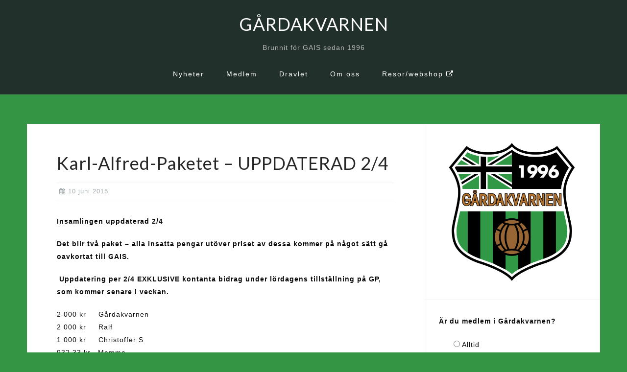

--- FILE ---
content_type: text/html; charset=UTF-8
request_url: http://www.gardakvarnen.se/karl-alfred-paketet-uppdaterad-24/
body_size: 10940
content:
<!DOCTYPE html>
<html lang="sv-SE">
<head>
<meta charset="UTF-8">
<meta name="viewport" content="width=device-width, initial-scale=1">
<link rel="profile" href="http://gmpg.org/xfn/11">
<link rel="pingback" href="http://www.gardakvarnen.se/xmlrpc.php">

<title>Karl-Alfred-Paketet &#8211; UPPDATERAD 2/4 &#8211; GÅRDAKVARNEN</title>
<meta name='robots' content='max-image-preview:large' />
<link rel='dns-prefetch' href='//stats.wp.com' />
<link rel='dns-prefetch' href='//fonts.googleapis.com' />
<link rel="alternate" type="application/rss+xml" title="GÅRDAKVARNEN &raquo; Webbflöde" href="http://www.gardakvarnen.se/feed/" />
<link rel="alternate" type="application/rss+xml" title="GÅRDAKVARNEN &raquo; Kommentarsflöde" href="http://www.gardakvarnen.se/comments/feed/" />
<link rel="alternate" title="oEmbed (JSON)" type="application/json+oembed" href="http://www.gardakvarnen.se/wp-json/oembed/1.0/embed?url=http%3A%2F%2Fwww.gardakvarnen.se%2Fkarl-alfred-paketet-uppdaterad-24%2F" />
<link rel="alternate" title="oEmbed (XML)" type="text/xml+oembed" href="http://www.gardakvarnen.se/wp-json/oembed/1.0/embed?url=http%3A%2F%2Fwww.gardakvarnen.se%2Fkarl-alfred-paketet-uppdaterad-24%2F&#038;format=xml" />
<style id='wp-img-auto-sizes-contain-inline-css' type='text/css'>
img:is([sizes=auto i],[sizes^="auto," i]){contain-intrinsic-size:3000px 1500px}
/*# sourceURL=wp-img-auto-sizes-contain-inline-css */
</style>
<link rel='stylesheet' id='bootstrap-css' href='http://www.gardakvarnen.se/wp-content/themes/astrid/css/bootstrap/bootstrap.min.css?ver=1' type='text/css' media='all' />
<style id='wp-emoji-styles-inline-css' type='text/css'>

	img.wp-smiley, img.emoji {
		display: inline !important;
		border: none !important;
		box-shadow: none !important;
		height: 1em !important;
		width: 1em !important;
		margin: 0 0.07em !important;
		vertical-align: -0.1em !important;
		background: none !important;
		padding: 0 !important;
	}
/*# sourceURL=wp-emoji-styles-inline-css */
</style>
<style id='wp-block-library-inline-css' type='text/css'>
:root{--wp-block-synced-color:#7a00df;--wp-block-synced-color--rgb:122,0,223;--wp-bound-block-color:var(--wp-block-synced-color);--wp-editor-canvas-background:#ddd;--wp-admin-theme-color:#007cba;--wp-admin-theme-color--rgb:0,124,186;--wp-admin-theme-color-darker-10:#006ba1;--wp-admin-theme-color-darker-10--rgb:0,107,160.5;--wp-admin-theme-color-darker-20:#005a87;--wp-admin-theme-color-darker-20--rgb:0,90,135;--wp-admin-border-width-focus:2px}@media (min-resolution:192dpi){:root{--wp-admin-border-width-focus:1.5px}}.wp-element-button{cursor:pointer}:root .has-very-light-gray-background-color{background-color:#eee}:root .has-very-dark-gray-background-color{background-color:#313131}:root .has-very-light-gray-color{color:#eee}:root .has-very-dark-gray-color{color:#313131}:root .has-vivid-green-cyan-to-vivid-cyan-blue-gradient-background{background:linear-gradient(135deg,#00d084,#0693e3)}:root .has-purple-crush-gradient-background{background:linear-gradient(135deg,#34e2e4,#4721fb 50%,#ab1dfe)}:root .has-hazy-dawn-gradient-background{background:linear-gradient(135deg,#faaca8,#dad0ec)}:root .has-subdued-olive-gradient-background{background:linear-gradient(135deg,#fafae1,#67a671)}:root .has-atomic-cream-gradient-background{background:linear-gradient(135deg,#fdd79a,#004a59)}:root .has-nightshade-gradient-background{background:linear-gradient(135deg,#330968,#31cdcf)}:root .has-midnight-gradient-background{background:linear-gradient(135deg,#020381,#2874fc)}:root{--wp--preset--font-size--normal:16px;--wp--preset--font-size--huge:42px}.has-regular-font-size{font-size:1em}.has-larger-font-size{font-size:2.625em}.has-normal-font-size{font-size:var(--wp--preset--font-size--normal)}.has-huge-font-size{font-size:var(--wp--preset--font-size--huge)}.has-text-align-center{text-align:center}.has-text-align-left{text-align:left}.has-text-align-right{text-align:right}.has-fit-text{white-space:nowrap!important}#end-resizable-editor-section{display:none}.aligncenter{clear:both}.items-justified-left{justify-content:flex-start}.items-justified-center{justify-content:center}.items-justified-right{justify-content:flex-end}.items-justified-space-between{justify-content:space-between}.screen-reader-text{border:0;clip-path:inset(50%);height:1px;margin:-1px;overflow:hidden;padding:0;position:absolute;width:1px;word-wrap:normal!important}.screen-reader-text:focus{background-color:#ddd;clip-path:none;color:#444;display:block;font-size:1em;height:auto;left:5px;line-height:normal;padding:15px 23px 14px;text-decoration:none;top:5px;width:auto;z-index:100000}html :where(.has-border-color){border-style:solid}html :where([style*=border-top-color]){border-top-style:solid}html :where([style*=border-right-color]){border-right-style:solid}html :where([style*=border-bottom-color]){border-bottom-style:solid}html :where([style*=border-left-color]){border-left-style:solid}html :where([style*=border-width]){border-style:solid}html :where([style*=border-top-width]){border-top-style:solid}html :where([style*=border-right-width]){border-right-style:solid}html :where([style*=border-bottom-width]){border-bottom-style:solid}html :where([style*=border-left-width]){border-left-style:solid}html :where(img[class*=wp-image-]){height:auto;max-width:100%}:where(figure){margin:0 0 1em}html :where(.is-position-sticky){--wp-admin--admin-bar--position-offset:var(--wp-admin--admin-bar--height,0px)}@media screen and (max-width:600px){html :where(.is-position-sticky){--wp-admin--admin-bar--position-offset:0px}}

/*# sourceURL=wp-block-library-inline-css */
</style><style id='global-styles-inline-css' type='text/css'>
:root{--wp--preset--aspect-ratio--square: 1;--wp--preset--aspect-ratio--4-3: 4/3;--wp--preset--aspect-ratio--3-4: 3/4;--wp--preset--aspect-ratio--3-2: 3/2;--wp--preset--aspect-ratio--2-3: 2/3;--wp--preset--aspect-ratio--16-9: 16/9;--wp--preset--aspect-ratio--9-16: 9/16;--wp--preset--color--black: #000000;--wp--preset--color--cyan-bluish-gray: #abb8c3;--wp--preset--color--white: #ffffff;--wp--preset--color--pale-pink: #f78da7;--wp--preset--color--vivid-red: #cf2e2e;--wp--preset--color--luminous-vivid-orange: #ff6900;--wp--preset--color--luminous-vivid-amber: #fcb900;--wp--preset--color--light-green-cyan: #7bdcb5;--wp--preset--color--vivid-green-cyan: #00d084;--wp--preset--color--pale-cyan-blue: #8ed1fc;--wp--preset--color--vivid-cyan-blue: #0693e3;--wp--preset--color--vivid-purple: #9b51e0;--wp--preset--gradient--vivid-cyan-blue-to-vivid-purple: linear-gradient(135deg,rgb(6,147,227) 0%,rgb(155,81,224) 100%);--wp--preset--gradient--light-green-cyan-to-vivid-green-cyan: linear-gradient(135deg,rgb(122,220,180) 0%,rgb(0,208,130) 100%);--wp--preset--gradient--luminous-vivid-amber-to-luminous-vivid-orange: linear-gradient(135deg,rgb(252,185,0) 0%,rgb(255,105,0) 100%);--wp--preset--gradient--luminous-vivid-orange-to-vivid-red: linear-gradient(135deg,rgb(255,105,0) 0%,rgb(207,46,46) 100%);--wp--preset--gradient--very-light-gray-to-cyan-bluish-gray: linear-gradient(135deg,rgb(238,238,238) 0%,rgb(169,184,195) 100%);--wp--preset--gradient--cool-to-warm-spectrum: linear-gradient(135deg,rgb(74,234,220) 0%,rgb(151,120,209) 20%,rgb(207,42,186) 40%,rgb(238,44,130) 60%,rgb(251,105,98) 80%,rgb(254,248,76) 100%);--wp--preset--gradient--blush-light-purple: linear-gradient(135deg,rgb(255,206,236) 0%,rgb(152,150,240) 100%);--wp--preset--gradient--blush-bordeaux: linear-gradient(135deg,rgb(254,205,165) 0%,rgb(254,45,45) 50%,rgb(107,0,62) 100%);--wp--preset--gradient--luminous-dusk: linear-gradient(135deg,rgb(255,203,112) 0%,rgb(199,81,192) 50%,rgb(65,88,208) 100%);--wp--preset--gradient--pale-ocean: linear-gradient(135deg,rgb(255,245,203) 0%,rgb(182,227,212) 50%,rgb(51,167,181) 100%);--wp--preset--gradient--electric-grass: linear-gradient(135deg,rgb(202,248,128) 0%,rgb(113,206,126) 100%);--wp--preset--gradient--midnight: linear-gradient(135deg,rgb(2,3,129) 0%,rgb(40,116,252) 100%);--wp--preset--font-size--small: 13px;--wp--preset--font-size--medium: 20px;--wp--preset--font-size--large: 36px;--wp--preset--font-size--x-large: 42px;--wp--preset--spacing--20: 0.44rem;--wp--preset--spacing--30: 0.67rem;--wp--preset--spacing--40: 1rem;--wp--preset--spacing--50: 1.5rem;--wp--preset--spacing--60: 2.25rem;--wp--preset--spacing--70: 3.38rem;--wp--preset--spacing--80: 5.06rem;--wp--preset--shadow--natural: 6px 6px 9px rgba(0, 0, 0, 0.2);--wp--preset--shadow--deep: 12px 12px 50px rgba(0, 0, 0, 0.4);--wp--preset--shadow--sharp: 6px 6px 0px rgba(0, 0, 0, 0.2);--wp--preset--shadow--outlined: 6px 6px 0px -3px rgb(255, 255, 255), 6px 6px rgb(0, 0, 0);--wp--preset--shadow--crisp: 6px 6px 0px rgb(0, 0, 0);}:where(.is-layout-flex){gap: 0.5em;}:where(.is-layout-grid){gap: 0.5em;}body .is-layout-flex{display: flex;}.is-layout-flex{flex-wrap: wrap;align-items: center;}.is-layout-flex > :is(*, div){margin: 0;}body .is-layout-grid{display: grid;}.is-layout-grid > :is(*, div){margin: 0;}:where(.wp-block-columns.is-layout-flex){gap: 2em;}:where(.wp-block-columns.is-layout-grid){gap: 2em;}:where(.wp-block-post-template.is-layout-flex){gap: 1.25em;}:where(.wp-block-post-template.is-layout-grid){gap: 1.25em;}.has-black-color{color: var(--wp--preset--color--black) !important;}.has-cyan-bluish-gray-color{color: var(--wp--preset--color--cyan-bluish-gray) !important;}.has-white-color{color: var(--wp--preset--color--white) !important;}.has-pale-pink-color{color: var(--wp--preset--color--pale-pink) !important;}.has-vivid-red-color{color: var(--wp--preset--color--vivid-red) !important;}.has-luminous-vivid-orange-color{color: var(--wp--preset--color--luminous-vivid-orange) !important;}.has-luminous-vivid-amber-color{color: var(--wp--preset--color--luminous-vivid-amber) !important;}.has-light-green-cyan-color{color: var(--wp--preset--color--light-green-cyan) !important;}.has-vivid-green-cyan-color{color: var(--wp--preset--color--vivid-green-cyan) !important;}.has-pale-cyan-blue-color{color: var(--wp--preset--color--pale-cyan-blue) !important;}.has-vivid-cyan-blue-color{color: var(--wp--preset--color--vivid-cyan-blue) !important;}.has-vivid-purple-color{color: var(--wp--preset--color--vivid-purple) !important;}.has-black-background-color{background-color: var(--wp--preset--color--black) !important;}.has-cyan-bluish-gray-background-color{background-color: var(--wp--preset--color--cyan-bluish-gray) !important;}.has-white-background-color{background-color: var(--wp--preset--color--white) !important;}.has-pale-pink-background-color{background-color: var(--wp--preset--color--pale-pink) !important;}.has-vivid-red-background-color{background-color: var(--wp--preset--color--vivid-red) !important;}.has-luminous-vivid-orange-background-color{background-color: var(--wp--preset--color--luminous-vivid-orange) !important;}.has-luminous-vivid-amber-background-color{background-color: var(--wp--preset--color--luminous-vivid-amber) !important;}.has-light-green-cyan-background-color{background-color: var(--wp--preset--color--light-green-cyan) !important;}.has-vivid-green-cyan-background-color{background-color: var(--wp--preset--color--vivid-green-cyan) !important;}.has-pale-cyan-blue-background-color{background-color: var(--wp--preset--color--pale-cyan-blue) !important;}.has-vivid-cyan-blue-background-color{background-color: var(--wp--preset--color--vivid-cyan-blue) !important;}.has-vivid-purple-background-color{background-color: var(--wp--preset--color--vivid-purple) !important;}.has-black-border-color{border-color: var(--wp--preset--color--black) !important;}.has-cyan-bluish-gray-border-color{border-color: var(--wp--preset--color--cyan-bluish-gray) !important;}.has-white-border-color{border-color: var(--wp--preset--color--white) !important;}.has-pale-pink-border-color{border-color: var(--wp--preset--color--pale-pink) !important;}.has-vivid-red-border-color{border-color: var(--wp--preset--color--vivid-red) !important;}.has-luminous-vivid-orange-border-color{border-color: var(--wp--preset--color--luminous-vivid-orange) !important;}.has-luminous-vivid-amber-border-color{border-color: var(--wp--preset--color--luminous-vivid-amber) !important;}.has-light-green-cyan-border-color{border-color: var(--wp--preset--color--light-green-cyan) !important;}.has-vivid-green-cyan-border-color{border-color: var(--wp--preset--color--vivid-green-cyan) !important;}.has-pale-cyan-blue-border-color{border-color: var(--wp--preset--color--pale-cyan-blue) !important;}.has-vivid-cyan-blue-border-color{border-color: var(--wp--preset--color--vivid-cyan-blue) !important;}.has-vivid-purple-border-color{border-color: var(--wp--preset--color--vivid-purple) !important;}.has-vivid-cyan-blue-to-vivid-purple-gradient-background{background: var(--wp--preset--gradient--vivid-cyan-blue-to-vivid-purple) !important;}.has-light-green-cyan-to-vivid-green-cyan-gradient-background{background: var(--wp--preset--gradient--light-green-cyan-to-vivid-green-cyan) !important;}.has-luminous-vivid-amber-to-luminous-vivid-orange-gradient-background{background: var(--wp--preset--gradient--luminous-vivid-amber-to-luminous-vivid-orange) !important;}.has-luminous-vivid-orange-to-vivid-red-gradient-background{background: var(--wp--preset--gradient--luminous-vivid-orange-to-vivid-red) !important;}.has-very-light-gray-to-cyan-bluish-gray-gradient-background{background: var(--wp--preset--gradient--very-light-gray-to-cyan-bluish-gray) !important;}.has-cool-to-warm-spectrum-gradient-background{background: var(--wp--preset--gradient--cool-to-warm-spectrum) !important;}.has-blush-light-purple-gradient-background{background: var(--wp--preset--gradient--blush-light-purple) !important;}.has-blush-bordeaux-gradient-background{background: var(--wp--preset--gradient--blush-bordeaux) !important;}.has-luminous-dusk-gradient-background{background: var(--wp--preset--gradient--luminous-dusk) !important;}.has-pale-ocean-gradient-background{background: var(--wp--preset--gradient--pale-ocean) !important;}.has-electric-grass-gradient-background{background: var(--wp--preset--gradient--electric-grass) !important;}.has-midnight-gradient-background{background: var(--wp--preset--gradient--midnight) !important;}.has-small-font-size{font-size: var(--wp--preset--font-size--small) !important;}.has-medium-font-size{font-size: var(--wp--preset--font-size--medium) !important;}.has-large-font-size{font-size: var(--wp--preset--font-size--large) !important;}.has-x-large-font-size{font-size: var(--wp--preset--font-size--x-large) !important;}
/*# sourceURL=global-styles-inline-css */
</style>

<style id='classic-theme-styles-inline-css' type='text/css'>
/*! This file is auto-generated */
.wp-block-button__link{color:#fff;background-color:#32373c;border-radius:9999px;box-shadow:none;text-decoration:none;padding:calc(.667em + 2px) calc(1.333em + 2px);font-size:1.125em}.wp-block-file__button{background:#32373c;color:#fff;text-decoration:none}
/*# sourceURL=/wp-includes/css/classic-themes.min.css */
</style>
<link rel='stylesheet' id='wp-polls-css' href='http://www.gardakvarnen.se/wp-content/plugins/wp-polls/polls-css.css?ver=2.77.3' type='text/css' media='all' />
<style id='wp-polls-inline-css' type='text/css'>
.wp-polls .pollbar {
	margin: 1px;
	font-size: 6px;
	line-height: 8px;
	height: 8px;
	background: #649645;
	border: 1px solid #c8c8c8;
}

/*# sourceURL=wp-polls-inline-css */
</style>
<link rel='stylesheet' id='astrid-style-css' href='http://www.gardakvarnen.se/wp-content/themes/astrid/style.css?ver=6.9' type='text/css' media='all' />
<style id='astrid-style-inline-css' type='text/css'>
.site-header.has-header { position: absolute;background-color:transparent;padding:15px 0;}
.site-header.header-scrolled {padding:15px 0;}
.header-clone {display:none;}
.site-header .container { display: block;}
.site-branding { width: 100%; text-align: center;margin-bottom:15px;padding-top:15px;}
.main-navigation { width: 100%;float: none; clear:both;}
.main-navigation ul { float: none;text-align:center;}
.main-navigation li { float: none; display: inline-block;}
.main-navigation ul ul li { display: block; text-align: left;}
.woocommerce .woocommerce-message:before,.woocommerce #payment #place_order,.woocommerce-page #payment #place_order,.woocommerce .cart .button, .woocommerce .cart input.button,.woocommerce-cart .wc-proceed-to-checkout a.checkout-button,.woocommerce #review_form #respond .form-submit input,.woocommerce a.button,.woocommerce div.product form.cart .button,.woocommerce .star-rating,.page-header .page-title .fa,.site-footer a:hover,.footer-info a:hover,.footer-widgets a:hover,.testimonial-title a:hover,.employee-title a:hover,.fact .fa,.service-title a:hover,.widget-area .widget a:hover,.entry-meta a:hover,.entry-footer a:hover,.entry-title a:hover,.comment-navigation a:hover,.posts-navigation a:hover,.post-navigation a:hover,.main-navigation a:hover,.main-navigation li.focus > a,a,a:hover,button,.button,input[type="button"],input[type="reset"],input[type="submit"] { color:#349645}
.social-menu-widget a,.woocommerce span.onsale,.woocommerce #payment #place_order:hover, .woocommerce-page #payment #place_order:hover,.woocommerce .cart .button:hover, .woocommerce .cart input.button:hover,.woocommerce-cart .wc-proceed-to-checkout a.checkout-button:hover,.woocommerce #review_form #respond .form-submit input:hover,.woocommerce div.product form.cart .button:hover,.woocommerce a.button:hover,.preloader-inner ul li,.progress-animate,button:hover,.button:hover,input[type="button"]:hover,input[type="reset"]:hover,input[type="submit"]:hover { background-color:#349645}
.woocommerce .woocommerce-message,.woocommerce #payment #place_order,.woocommerce-page #payment #place_order,.woocommerce .cart .button, .woocommerce .cart input.button,.woocommerce-cart .wc-proceed-to-checkout a.checkout-button,.woocommerce #review_form #respond .form-submit input,.woocommerce a.button,.woocommerce div.product form.cart .button,.main-navigation li a::after,.main-navigation li a::before,button,.button,input[type="button"],input[type="reset"],input[type="submit"] { border-color:#349645}
.site-title a,.site-title a:hover { color:#ffffff}
.site-description { color:#b7b7b7}
.site-header,.site-header.header-scrolled { background-color:rgba(32,37,41,0.9)}
@media only screen and (max-width: 1024px) { .site-header.has-header,.site-header.has-video,.site-header.has-single,.site-header.has-shortcode { background-color:rgba(32,37,41,0.9)} }
body, .widget-area .widget, .widget-area .widget a { color:#0a0909}
.footer-widgets, .site-footer, .footer-info { background-color:#0a0707}
body {font-family: 'Open Sans', sans-serif;}
h1, h2, h3, h4, h5, h6, .fact .fact-number, .fact .fact-name, .site-title {font-family: 'Lato', sans-serif;}
.site-title { font-size:36px; }
.site-description { font-size:14px; }
h1 { font-size:36px; }
h2 { font-size:30px; }
h3 { font-size:24px; }
h4 { font-size:16px; }
h5 { font-size:14px; }
h6 { font-size:12px; }
body { font-size:14px; }

/*# sourceURL=astrid-style-inline-css */
</style>
<link rel='stylesheet' id='astrid-body-fonts-css' href='//fonts.googleapis.com/css?family=Lato&#038;ver=6.9' type='text/css' media='all' />
<link rel='stylesheet' id='astrid-headings-fonts-css' href='//fonts.googleapis.com/css?family=Lato&#038;ver=6.9' type='text/css' media='all' />
<link rel='stylesheet' id='font-awesome-css' href='http://www.gardakvarnen.se/wp-content/themes/astrid/fonts/font-awesome.min.css?ver=6.9' type='text/css' media='all' />
<script type="text/javascript" src="http://www.gardakvarnen.se/wp-includes/js/jquery/jquery.min.js?ver=3.7.1" id="jquery-core-js"></script>
<script type="text/javascript" src="http://www.gardakvarnen.se/wp-includes/js/jquery/jquery-migrate.min.js?ver=3.4.1" id="jquery-migrate-js"></script>
<link rel="https://api.w.org/" href="http://www.gardakvarnen.se/wp-json/" /><link rel="alternate" title="JSON" type="application/json" href="http://www.gardakvarnen.se/wp-json/wp/v2/posts/706" /><link rel="EditURI" type="application/rsd+xml" title="RSD" href="http://www.gardakvarnen.se/xmlrpc.php?rsd" />
<meta name="generator" content="WordPress 6.9" />
<link rel="canonical" href="http://www.gardakvarnen.se/karl-alfred-paketet-uppdaterad-24/" />
<link rel='shortlink' href='http://www.gardakvarnen.se/?p=706' />
	<style>img#wpstats{display:none}</style>
		<style type="text/css" id="custom-background-css">
body.custom-background { background-color: #349645; }
</style>
	<style class="wpcode-css-snippet">.single .byline, .group-blog .byline {
display:none;
}

span::after, .cat-links {
display:none;
}
</style><link rel="icon" href="http://www.gardakvarnen.se/wp-content/uploads/2015/05/logo-45x45.png" sizes="32x32" />
<link rel="icon" href="http://www.gardakvarnen.se/wp-content/uploads/2015/05/logo.png" sizes="192x192" />
<link rel="apple-touch-icon" href="http://www.gardakvarnen.se/wp-content/uploads/2015/05/logo.png" />
<meta name="msapplication-TileImage" content="http://www.gardakvarnen.se/wp-content/uploads/2015/05/logo.png" />
<link rel='stylesheet' id='gwolle_gb_frontend_css-css' href='http://www.gardakvarnen.se/wp-content/plugins/gwolle-gb/frontend/css/gwolle-gb-frontend.css?ver=4.10.0' type='text/css' media='all' />
</head>

<body class="wp-singular post-template-default single single-post postid-706 single-format-standard custom-background wp-theme-astrid group-blog">

<div class="preloader">
<div class="preloader-inner">
	<ul><li></li><li></li><li></li><li></li><li></li><li></li></ul>
</div>
</div>

<div id="page" class="site">
	<a class="skip-link screen-reader-text" href="#content">Skip to content</a>

	<header id="masthead" class="site-header " role="banner">
		<div class="container">
			<div class="site-branding col-md-4 col-sm-6 col-xs-12">
				<p class="site-title"><a href="http://www.gardakvarnen.se/" rel="home">GÅRDAKVARNEN</a></p><p class="site-description">Brunnit för GAIS sedan 1996</p>			</div>
			<div class="btn-menu col-md-8 col-sm-6 col-xs-12"><i class="fa fa-navicon"></i></div>
			<nav id="mainnav" class="main-navigation col-md-8 col-sm-6 col-xs-12" role="navigation">
				<div class="menu-menu-1-container"><ul id="primary-menu" class="menu"><li id="menu-item-146" class="menu-item menu-item-type-taxonomy menu-item-object-category current-post-ancestor current-menu-parent current-post-parent menu-item-146"><a href="http://www.gardakvarnen.se/category/nyheter/">Nyheter</a></li>
<li id="menu-item-187" class="menu-item menu-item-type-post_type menu-item-object-page menu-item-187"><a href="http://www.gardakvarnen.se/medlem-2024/">Medlem</a></li>
<li id="menu-item-3579" class="menu-item menu-item-type-post_type menu-item-object-page menu-item-3579"><a href="http://www.gardakvarnen.se/dravlet/">Dravlet</a></li>
<li id="menu-item-221" class="menu-item menu-item-type-post_type menu-item-object-page menu-item-has-children menu-item-221"><a href="http://www.gardakvarnen.se/vad-ar-gardakvarnen/">Om oss</a>
<ul class="sub-menu">
	<li id="menu-item-3220" class="menu-item menu-item-type-post_type menu-item-object-page menu-item-3220"><a href="http://www.gardakvarnen.se/vad-ar-gardakvarnen/">Vad är Gårdakvarnen?</a></li>
	<li id="menu-item-217" class="menu-item menu-item-type-post_type menu-item-object-page menu-item-217"><a href="http://www.gardakvarnen.se/kontakt/">Kontakt</a></li>
	<li id="menu-item-5146" class="menu-item menu-item-type-post_type menu-item-object-page menu-item-5146"><a href="http://www.gardakvarnen.se/gardakvarnen-klacksanger/">Klacksånger</a></li>
	<li id="menu-item-5323" class="menu-item menu-item-type-post_type menu-item-object-page menu-item-5323"><a href="http://www.gardakvarnen.se/kommanderesor/">Kommande resor</a></li>
	<li id="menu-item-3200" class="menu-item menu-item-type-post_type menu-item-object-page menu-item-3200"><a href="http://www.gardakvarnen.se/herbert-lundgren-trofen/">Herbert Lundgren</a></li>
	<li id="menu-item-3199" class="menu-item menu-item-type-post_type menu-item-object-page menu-item-3199"><a href="http://www.gardakvarnen.se/gardakvarnen-stadgar/">Stadgar</a></li>
</ul>
</li>
<li id="menu-item-3601" class="menu-item menu-item-type-custom menu-item-object-custom menu-item-3601"><a target="_blank" href="http://gardakvarnen.quickbutik.com/">Resor/webshop <i class="fa fa-external-link"></i></a></li>
</ul></div>			</nav><!-- #site-navigation -->
		</div>
	</header><!-- #masthead -->

			<div class="header-clone"></div>
		

				
	
	<div id="content" class="site-content">
		<div class="container">
	<div id="primary" class="content-area">
		<main id="main" class="site-main" role="main">

		
<article id="post-706" class="post-706 post type-post status-publish format-standard hentry category-nyheter clearfix">


	<header class="entry-header">
		<h1 class="entry-title">Karl-Alfred-Paketet &#8211; UPPDATERAD 2/4</h1>		<div class="entry-meta">
			<span class="posted-on"><i class="fa fa-calendar"></i><a href="http://www.gardakvarnen.se/karl-alfred-paketet-uppdaterad-24/" rel="bookmark"><time class="entry-date published" datetime="2015-06-10T13:18:22+02:00">10 juni 2015</time><time class="updated" datetime="2015-06-10T13:18:22+02:00">10 juni 2015</time></a></span><span class="byline"> <i class="fa fa-user"></i><span class="author vcard"><a class="url fn n" href="http://www.gardakvarnen.se/author/mensur/">Standardspråk för webbplatsen</a></span></span><span class="cat-links"><i class="fa fa-folder-o"></i><a href="http://www.gardakvarnen.se/category/nyheter/" rel="category tag">Nyheter</a></span>		</div><!-- .entry-meta -->
			</header><!-- .entry-header -->	

	
		<div class="entry-content">
		<p><strong>Insamlingen uppdaterad 2/4</strong></p>
<p><strong>Det blir två paket &#8211; a</strong><strong>lla insatta pengar utöver priset av dessa kommer på något sätt gå oavkortat till GAIS.</strong></p>
<p><strong> Uppdatering per 2/4 EXKLUSIVE kontanta bidrag under lördagens tillställning på GP, som kommer senare i veckan.</strong></p>
<p>2 000 kr     Gårdakvarnen<br />
2 000 kr     Ralf<br />
1 000 kr     Christoffer S<br />
932,33 kr   Memma<br />
600 kr        Lars F<br />
500 kr        Barregård<br />
500 kr        CR<br />
500 kr        Handersson<br />
500 kr        Johan J<br />
500 kr        Jon-Ivar U<br />
500 kr        Leif N<br />
500 kr        Martin J<br />
500 kr        Patrik S<br />
500 kr        Robert L Med Fam.<br />
490 kr        Magnus G<br />
440 kr        David L<br />
358,60 kr   Alex B<br />
300 kr        Elin F<br />
300 kr        Erik F<br />
300 kr        GL<br />
300 kr        Henrik O<br />
300 kr        Herman F<br />
300 kr        Kim F<br />
300 kr        Leif G<br />
300 kr        Magnus B<br />
300 kr        Martin W<br />
300 kr        Mattias B<br />
300 kr        Mikael D<br />
300 kr        Patrik G<br />
300 kr        Rasmus R<br />
300 kr        Rikard Z<br />
300 kr        Tomas N<br />
250 kr        Patrik G<br />
250 kr        Robert A<br />
226,84 kr   Haddock<br />
200 kr        Alex<br />
200 kr        Björn N<br />
200 kr        Brödbit<br />
200 kr        Fredrik B<br />
200 kr        Jens M<br />
200 kr        Jon B<br />
200 kr        Kalle J<br />
200 kr        Lars L<br />
200 kr        Lennart H<br />
200 kr        Magnus P<br />
200 kr        Markus L<br />
200 kr        Mats B<br />
200 kr        Molly&amp;Marty Love<br />
200 kr        Patrik A<br />
200 kr        Propagandaministern<br />
200 kr        Tobias T<br />
150 kr        Patrik B<br />
100 kr        GAISMoberg<br />
100 kr        Daniel B<br />
100 kr        David O<br />
100 kr        FK<br />
100 kr        Hyybe<br />
100 kr        Martin S<br />
100 kr        Michal K<br />
100 kr        Migen M<br />
100 kr        Packe<br />
100 kr        Pär A<br />
45,86 kr     Mad<br />
37,21 kr     Mad<br />
20 kr          Carl L</p>
<p>22 000,84 kr</p>
<p>Detta ger en totalsumma på 22 000,84:-</p>
<p>Två paket beställda! Insatta pengar utöver priset av detta kommer på något sätt gå oavkortat till GAIS.<br />
Tycker du också att detta är en bra grej? Sätt då in en slant på vårt BG 635-5564 &#8211; märk betalningen med &#8221;K-A-P + Namn&#8221; &#8211; om du vill att vi redovisar ditt namn!</p>
	</div>
	
			
		<footer class="entry-footer">
			</footer><!-- .entry-footer -->
	</article><!-- #post-## -->

	<nav class="navigation post-navigation" aria-label="Inlägg">
		<h2 class="screen-reader-text">Inläggsnavigering</h2>
		<div class="nav-links"><div class="nav-previous"><a href="http://www.gardakvarnen.se/upphittat-arskort/" rel="prev">Upphittat Årskort!</a></div><div class="nav-next"><a href="http://www.gardakvarnen.se/premiar-och-nypremiar/" rel="next">Premiär och nypremiär!</a></div></div>
	</nav>
		</main><!-- #main -->
	</div><!-- #primary -->


<aside id="secondary" class="widget-area" role="complementary">
	<aside id="media_image-2" class="widget widget_media_image"><img width="2000" height="2000" src="http://www.gardakvarnen.se/wp-content/uploads/2018/12/GKemblem.png" class="image wp-image-3203  attachment-full size-full" alt="" style="max-width: 100%; height: auto;" decoding="async" loading="lazy" srcset="http://www.gardakvarnen.se/wp-content/uploads/2018/12/GKemblem.png 2000w, http://www.gardakvarnen.se/wp-content/uploads/2018/12/GKemblem-150x150.png 150w, http://www.gardakvarnen.se/wp-content/uploads/2018/12/GKemblem-200x200.png 200w, http://www.gardakvarnen.se/wp-content/uploads/2018/12/GKemblem-768x768.png 768w, http://www.gardakvarnen.se/wp-content/uploads/2018/12/GKemblem-300x300.png 300w, http://www.gardakvarnen.se/wp-content/uploads/2018/12/GKemblem-700x700.png 700w, http://www.gardakvarnen.se/wp-content/uploads/2018/12/GKemblem-520x520.png 520w, http://www.gardakvarnen.se/wp-content/uploads/2018/12/GKemblem-360x360.png 360w, http://www.gardakvarnen.se/wp-content/uploads/2018/12/GKemblem-250x250.png 250w, http://www.gardakvarnen.se/wp-content/uploads/2018/12/GKemblem-100x100.png 100w" sizes="auto, (max-width: 2000px) 100vw, 2000px" /></aside><aside id="polls-widget-6" class="widget widget_polls-widget"><div id="polls-40" class="wp-polls">
	<form id="polls_form_40" class="wp-polls-form" action="/index.php" method="post">
		<p style="display: none;"><input type="hidden" id="poll_40_nonce" name="wp-polls-nonce" value="a06c1f1cc1" /></p>
		<p style="display: none;"><input type="hidden" name="poll_id" value="40" /></p>
		<p style="text-align: left;"><strong>Är du medlem i Gårdakvarnen?</strong></p><div id="polls-40-ans" class="wp-polls-ans"><ul class="wp-polls-ul">
		<li><input type="radio" id="poll-answer-147" name="poll_40" value="147" /> <label for="poll-answer-147">Alltid</label></li>
		<li><input type="radio" id="poll-answer-148" name="poll_40" value="148" /> <label for="poll-answer-148">Aldrig</label></li>
		<li><input type="radio" id="poll-answer-149" name="poll_40" value="149" /> <label for="poll-answer-149">Nej, men ska bli omedelbart</label></li>
		</ul><p style="text-align: center;"><input type="button" name="vote" value="   Rösta!   " class="Buttons" onclick="poll_vote(40);" /></p><p style="text-align: center;"><a href="#ViewPollResults" onclick="poll_result(40); return false;" title="View Results Of This Poll">Visa resultat</a></p></div>
	</form>
</div>
<div id="polls-40-loading" class="wp-polls-loading"><img src="http://www.gardakvarnen.se/wp-content/plugins/wp-polls/images/loading.gif" width="16" height="16" alt="Loading ..." title="Loading ..." class="wp-polls-image" />&nbsp;Loading ...</div>
</aside><aside id="gwolle_gb-2" class="widget gwolle_gb">
				<div class="gwolle_gb_widget gwolle-gb-widget"><h4 class="widget-title">Senaste dravlet</h4>
					<ul class="gwolle_gb_widget gwolle-gb-widget">
						<li class="gwolle_gb_widget gwolle-gb-widget">
							<article>
								<span class="gb-author-name">Jocke Nielsen</span><br />
								<span class="gb-entry-content">
								<a href="http://www.gardakvarnen.se/dravlet/#gb-entry_248">Vill köpa en matchbiljett på Gais...
									<span class="gb-guestbook-link"><a href="http://www.gardakvarnen.se/dravlet/" title="Klicka här för att komma till gästboken."></a></span>
								
								</a>
								</span><br />
							</article>
						</li>
					</ul>
					<p class="gwolle_gb_link gwolle-gb-link">
						<a href="http://www.gardakvarnen.se/dravlet/" title="Klicka här för att komma till gästboken.">Dravlet</a>
					</p>
				</div>
				</aside><aside id="text-9" class="widget widget_text"><h4 class="widget-title">Följ oss på Twitter</h4>			<div class="textwidget"><a class="twitter-timeline" data-height="500" href="https://twitter.com/Gardakvarnen96">Tweets by Gardakvarnen96</a> <script async src="//platform.twitter.com/widgets.js" charset="utf-8"></script></div>
		</aside></aside><!-- #secondary -->

		</div>
	</div><!-- #content -->

	<div class="footer-wrapper">
					
	
	<div id="sidebar-footer" class="footer-widgets" role="complementary">
		<div class="container">
							<div class="sidebar-column col-md-12">
					<aside id="text-4" class="widget widget_text"><h3 class="widget-title">Gårdakvarnen</h3>			<div class="textwidget"><p>E-post: styrelsen@gardakvarnen.se</p>
</div>
		</aside>				</div>
				
				
					</div>	
	</div>				
				
		<footer id="colophon" class="site-footer" role="contentinfo">	
			<div class="site-info container">
				<nav id="footernav" class="footer-navigation" role="navigation">
					<div id="footer-menu" class="menu"><ul>
<li class="page_item page-item-1019"><a href="http://www.gardakvarnen.se/herbert-lundgren-trofen/">Herbert Lundgren-trofén</a></li>
<li class="page_item page-item-1017"><a href="http://www.gardakvarnen.se/gardakvarnen-klacksanger/">Klacksånger</a></li>
<li class="page_item page-item-12"><a href="http://www.gardakvarnen.se/kommanderesor/">Kommande resor</a></li>
<li class="page_item page-item-215"><a href="http://www.gardakvarnen.se/kontakt/">Kontakt</a></li>
<li class="page_item page-item-174"><a href="http://www.gardakvarnen.se/medlem-2024/">Medlem 2025</a></li>
<li class="page_item page-item-1013"><a href="http://www.gardakvarnen.se/gardakvarnen-stadgar/">Stadgar</a></li>
<li class="page_item page-item-219 page_item_has_children"><a href="http://www.gardakvarnen.se/vad-ar-gardakvarnen/">Vad är Gårdakvarnen?</a></li>
<li class="page_item page-item-3575"><a href="http://www.gardakvarnen.se/dravlet/">Dravlet</a></li>
</ul></div>
				</nav><!-- #site-navigation -->
				<div class="site-copyright">
					<a href="https://wordpress.org/">Powered by WordPress</a><span class="sep"> | </span>Theme: <a href="http://athemes.com/theme/astrid" rel="nofollow">Astrid</a> by aThemes.				</div>
			</div><!-- .site-info -->
		</footer><!-- #colophon -->
	</div>

</div><!-- #page -->

<script type="speculationrules">
{"prefetch":[{"source":"document","where":{"and":[{"href_matches":"/*"},{"not":{"href_matches":["/wp-*.php","/wp-admin/*","/wp-content/uploads/*","/wp-content/*","/wp-content/plugins/*","/wp-content/themes/astrid/*","/*\\?(.+)"]}},{"not":{"selector_matches":"a[rel~=\"nofollow\"]"}},{"not":{"selector_matches":".no-prefetch, .no-prefetch a"}}]},"eagerness":"conservative"}]}
</script>
<script type="text/javascript" id="wp-polls-js-extra">
/* <![CDATA[ */
var pollsL10n = {"ajax_url":"http://www.gardakvarnen.se/wp-admin/admin-ajax.php","text_wait":"Your last request is still being processed. Please wait a while ...","text_valid":"Please choose a valid poll answer.","text_multiple":"Maximum number of choices allowed: ","show_loading":"1","show_fading":"1"};
//# sourceURL=wp-polls-js-extra
/* ]]> */
</script>
<script type="text/javascript" src="http://www.gardakvarnen.se/wp-content/plugins/wp-polls/polls-js.js?ver=2.77.3" id="wp-polls-js"></script>
<script type="text/javascript" src="http://www.gardakvarnen.se/wp-content/themes/astrid/js/main.js?ver=6.9" id="astrid-main-js"></script>
<script type="text/javascript" src="http://www.gardakvarnen.se/wp-content/themes/astrid/js/scripts.min.js?ver=20210510" id="astrid-scripts-js"></script>
<script type="text/javascript" id="jetpack-stats-js-before">
/* <![CDATA[ */
_stq = window._stq || [];
_stq.push([ "view", {"v":"ext","blog":"250500426","post":"706","tz":"1","srv":"www.gardakvarnen.se","j":"1:15.4"} ]);
_stq.push([ "clickTrackerInit", "250500426", "706" ]);
//# sourceURL=jetpack-stats-js-before
/* ]]> */
</script>
<script type="text/javascript" src="https://stats.wp.com/e-202603.js" id="jetpack-stats-js" defer="defer" data-wp-strategy="defer"></script>
<script type="text/javascript" id="gwolle_gb_frontend_js-js-extra">
/* <![CDATA[ */
var gwolle_gb_frontend_script = {"ajax_url":"http://www.gardakvarnen.se/wp-admin/admin-ajax.php","load_message":"Laddar in fler \u2026","end_message":"Inga fler inl\u00e4gg.","honeypot":"gwolle_gb_6f707c7a05626e5497e62702fc0d5b62","honeypot2":"gwolle_gb_e2dfc1898ebd3ba0b2d58b204b511a9c","timeout":"gwolle_gb_d7d57cd899d096ea1e4468fc4326094a","timeout2":"gwolle_gb_6f60c7be57ac1c4d880356c26e1ca24b"};
//# sourceURL=gwolle_gb_frontend_js-js-extra
/* ]]> */
</script>
<script type="text/javascript" src="http://www.gardakvarnen.se/wp-content/plugins/gwolle-gb/frontend/js/gwolle-gb-frontend.js?ver=4.10.0" id="gwolle_gb_frontend_js-js"></script>
<script id="wp-emoji-settings" type="application/json">
{"baseUrl":"https://s.w.org/images/core/emoji/17.0.2/72x72/","ext":".png","svgUrl":"https://s.w.org/images/core/emoji/17.0.2/svg/","svgExt":".svg","source":{"concatemoji":"http://www.gardakvarnen.se/wp-includes/js/wp-emoji-release.min.js?ver=6.9"}}
</script>
<script type="module">
/* <![CDATA[ */
/*! This file is auto-generated */
const a=JSON.parse(document.getElementById("wp-emoji-settings").textContent),o=(window._wpemojiSettings=a,"wpEmojiSettingsSupports"),s=["flag","emoji"];function i(e){try{var t={supportTests:e,timestamp:(new Date).valueOf()};sessionStorage.setItem(o,JSON.stringify(t))}catch(e){}}function c(e,t,n){e.clearRect(0,0,e.canvas.width,e.canvas.height),e.fillText(t,0,0);t=new Uint32Array(e.getImageData(0,0,e.canvas.width,e.canvas.height).data);e.clearRect(0,0,e.canvas.width,e.canvas.height),e.fillText(n,0,0);const a=new Uint32Array(e.getImageData(0,0,e.canvas.width,e.canvas.height).data);return t.every((e,t)=>e===a[t])}function p(e,t){e.clearRect(0,0,e.canvas.width,e.canvas.height),e.fillText(t,0,0);var n=e.getImageData(16,16,1,1);for(let e=0;e<n.data.length;e++)if(0!==n.data[e])return!1;return!0}function u(e,t,n,a){switch(t){case"flag":return n(e,"\ud83c\udff3\ufe0f\u200d\u26a7\ufe0f","\ud83c\udff3\ufe0f\u200b\u26a7\ufe0f")?!1:!n(e,"\ud83c\udde8\ud83c\uddf6","\ud83c\udde8\u200b\ud83c\uddf6")&&!n(e,"\ud83c\udff4\udb40\udc67\udb40\udc62\udb40\udc65\udb40\udc6e\udb40\udc67\udb40\udc7f","\ud83c\udff4\u200b\udb40\udc67\u200b\udb40\udc62\u200b\udb40\udc65\u200b\udb40\udc6e\u200b\udb40\udc67\u200b\udb40\udc7f");case"emoji":return!a(e,"\ud83e\u1fac8")}return!1}function f(e,t,n,a){let r;const o=(r="undefined"!=typeof WorkerGlobalScope&&self instanceof WorkerGlobalScope?new OffscreenCanvas(300,150):document.createElement("canvas")).getContext("2d",{willReadFrequently:!0}),s=(o.textBaseline="top",o.font="600 32px Arial",{});return e.forEach(e=>{s[e]=t(o,e,n,a)}),s}function r(e){var t=document.createElement("script");t.src=e,t.defer=!0,document.head.appendChild(t)}a.supports={everything:!0,everythingExceptFlag:!0},new Promise(t=>{let n=function(){try{var e=JSON.parse(sessionStorage.getItem(o));if("object"==typeof e&&"number"==typeof e.timestamp&&(new Date).valueOf()<e.timestamp+604800&&"object"==typeof e.supportTests)return e.supportTests}catch(e){}return null}();if(!n){if("undefined"!=typeof Worker&&"undefined"!=typeof OffscreenCanvas&&"undefined"!=typeof URL&&URL.createObjectURL&&"undefined"!=typeof Blob)try{var e="postMessage("+f.toString()+"("+[JSON.stringify(s),u.toString(),c.toString(),p.toString()].join(",")+"));",a=new Blob([e],{type:"text/javascript"});const r=new Worker(URL.createObjectURL(a),{name:"wpTestEmojiSupports"});return void(r.onmessage=e=>{i(n=e.data),r.terminate(),t(n)})}catch(e){}i(n=f(s,u,c,p))}t(n)}).then(e=>{for(const n in e)a.supports[n]=e[n],a.supports.everything=a.supports.everything&&a.supports[n],"flag"!==n&&(a.supports.everythingExceptFlag=a.supports.everythingExceptFlag&&a.supports[n]);var t;a.supports.everythingExceptFlag=a.supports.everythingExceptFlag&&!a.supports.flag,a.supports.everything||((t=a.source||{}).concatemoji?r(t.concatemoji):t.wpemoji&&t.twemoji&&(r(t.twemoji),r(t.wpemoji)))});
//# sourceURL=http://www.gardakvarnen.se/wp-includes/js/wp-emoji-loader.min.js
/* ]]> */
</script>

</body>
</html>
